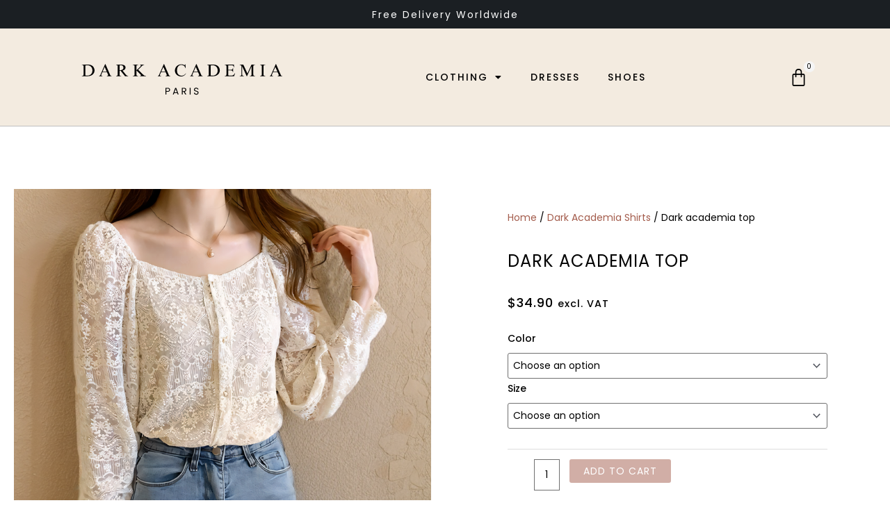

--- FILE ---
content_type: text/css; charset=utf-8
request_url: https://dark-academia-clothing.us/wp-content/uploads/elementor/css/post-31.css?ver=1728284128
body_size: 1760
content:
.elementor-31 .elementor-element.elementor-element-caaa0ee:not(.elementor-motion-effects-element-type-background), .elementor-31 .elementor-element.elementor-element-caaa0ee > .elementor-motion-effects-container > .elementor-motion-effects-layer{background-color:#1B1F23;}.elementor-31 .elementor-element.elementor-element-caaa0ee{transition:background 0.3s, border 0.3s, border-radius 0.3s, box-shadow 0.3s;margin-top:0px;margin-bottom:0px;padding:4px 0px 3px 0px;}.elementor-31 .elementor-element.elementor-element-caaa0ee > .elementor-background-overlay{transition:background 0.3s, border-radius 0.3s, opacity 0.3s;}.elementor-31 .elementor-element.elementor-element-9573f88{text-align:center;}.elementor-31 .elementor-element.elementor-element-9573f88 .elementor-heading-title{color:#FFFFFF;font-family:"Poppins", Sans-serif;font-size:14px;font-weight:400;letter-spacing:2px;}.elementor-31 .elementor-element.elementor-element-18c0c78 > .elementor-container{max-width:1600px;}.elementor-31 .elementor-element.elementor-element-18c0c78:not(.elementor-motion-effects-element-type-background), .elementor-31 .elementor-element.elementor-element-18c0c78 > .elementor-motion-effects-container > .elementor-motion-effects-layer{background-color:#F3EBE0;}.elementor-31 .elementor-element.elementor-element-18c0c78 > .elementor-background-overlay{opacity:0.5;transition:background 0.3s, border-radius 0.3s, opacity 0.3s;}.elementor-31 .elementor-element.elementor-element-18c0c78{border-style:solid;border-width:0px 0px 1px 0px;border-color:#BFBFBF;transition:background 0.3s, border 0.3s, border-radius 0.3s, box-shadow 0.3s;margin-top:0px;margin-bottom:0px;padding:10px 0px 10px 0px;}.elementor-bc-flex-widget .elementor-31 .elementor-element.elementor-element-d65dded.elementor-column .elementor-widget-wrap{align-items:center;}.elementor-31 .elementor-element.elementor-element-d65dded.elementor-column.elementor-element[data-element_type="column"] > .elementor-widget-wrap.elementor-element-populated{align-content:center;align-items:center;}.elementor-31 .elementor-element.elementor-element-d65dded.elementor-column > .elementor-widget-wrap{justify-content:space-around;}.elementor-31 .elementor-element.elementor-element-304c48a{text-align:left;width:auto;max-width:auto;align-self:center;}.elementor-31 .elementor-element.elementor-element-304c48a img{width:100%;}.elementor-31 .elementor-element.elementor-element-304c48a > .elementor-widget-container{margin:0px 0px 0px 0px;}.elementor-31 .elementor-element.elementor-element-abca60d .elementor-menu-toggle{margin:0 auto;}.elementor-31 .elementor-element.elementor-element-abca60d .elementor-nav-menu .elementor-item{font-family:"Poppins", Sans-serif;font-size:14px;font-weight:500;text-transform:uppercase;letter-spacing:2px;}.elementor-31 .elementor-element.elementor-element-abca60d .elementor-nav-menu--main .elementor-item{color:#000000;fill:#000000;padding-top:0px;padding-bottom:0px;}.elementor-31 .elementor-element.elementor-element-abca60d .elementor-nav-menu--main:not(.e--pointer-framed) .elementor-item:before,
					.elementor-31 .elementor-element.elementor-element-abca60d .elementor-nav-menu--main:not(.e--pointer-framed) .elementor-item:after{background-color:#000000;}.elementor-31 .elementor-element.elementor-element-abca60d .e--pointer-framed .elementor-item:before,
					.elementor-31 .elementor-element.elementor-element-abca60d .e--pointer-framed .elementor-item:after{border-color:#000000;}.elementor-31 .elementor-element.elementor-element-abca60d .elementor-nav-menu--main:not(.e--pointer-framed) .elementor-item.elementor-item-active:before,
					.elementor-31 .elementor-element.elementor-element-abca60d .elementor-nav-menu--main:not(.e--pointer-framed) .elementor-item.elementor-item-active:after{background-color:#000000;}.elementor-31 .elementor-element.elementor-element-abca60d .e--pointer-framed .elementor-item.elementor-item-active:before,
					.elementor-31 .elementor-element.elementor-element-abca60d .e--pointer-framed .elementor-item.elementor-item-active:after{border-color:#000000;}.elementor-31 .elementor-element.elementor-element-abca60d .e--pointer-framed .elementor-item:before{border-width:0px;}.elementor-31 .elementor-element.elementor-element-abca60d .e--pointer-framed.e--animation-draw .elementor-item:before{border-width:0 0 0px 0px;}.elementor-31 .elementor-element.elementor-element-abca60d .e--pointer-framed.e--animation-draw .elementor-item:after{border-width:0px 0px 0 0;}.elementor-31 .elementor-element.elementor-element-abca60d .e--pointer-framed.e--animation-corners .elementor-item:before{border-width:0px 0 0 0px;}.elementor-31 .elementor-element.elementor-element-abca60d .e--pointer-framed.e--animation-corners .elementor-item:after{border-width:0 0px 0px 0;}.elementor-31 .elementor-element.elementor-element-abca60d .e--pointer-underline .elementor-item:after,
					 .elementor-31 .elementor-element.elementor-element-abca60d .e--pointer-overline .elementor-item:before,
					 .elementor-31 .elementor-element.elementor-element-abca60d .e--pointer-double-line .elementor-item:before,
					 .elementor-31 .elementor-element.elementor-element-abca60d .e--pointer-double-line .elementor-item:after{height:0px;}.elementor-31 .elementor-element.elementor-element-abca60d .elementor-nav-menu--dropdown a, .elementor-31 .elementor-element.elementor-element-abca60d .elementor-menu-toggle{color:#000000;}.elementor-31 .elementor-element.elementor-element-abca60d .elementor-nav-menu--dropdown{background-color:#F3EBE0;border-style:solid;border-width:1px 1px 1px 1px;}.elementor-31 .elementor-element.elementor-element-abca60d .elementor-nav-menu--dropdown a:hover,
					.elementor-31 .elementor-element.elementor-element-abca60d .elementor-nav-menu--dropdown a.elementor-item-active,
					.elementor-31 .elementor-element.elementor-element-abca60d .elementor-nav-menu--dropdown a.highlighted,
					.elementor-31 .elementor-element.elementor-element-abca60d .elementor-menu-toggle:hover{color:#FFFFFF;}.elementor-31 .elementor-element.elementor-element-abca60d .elementor-nav-menu--dropdown a:hover,
					.elementor-31 .elementor-element.elementor-element-abca60d .elementor-nav-menu--dropdown a.elementor-item-active,
					.elementor-31 .elementor-element.elementor-element-abca60d .elementor-nav-menu--dropdown a.highlighted{background-color:#1B1F23;}.elementor-31 .elementor-element.elementor-element-abca60d .elementor-nav-menu--dropdown .elementor-item, .elementor-31 .elementor-element.elementor-element-abca60d .elementor-nav-menu--dropdown  .elementor-sub-item{font-family:"Poppins", Sans-serif;font-size:14px;font-weight:400;text-transform:uppercase;letter-spacing:1px;}.elementor-31 .elementor-element.elementor-element-abca60d .elementor-nav-menu--dropdown a{padding-left:15px;padding-right:15px;padding-top:15px;padding-bottom:15px;}.elementor-31 .elementor-element.elementor-element-abca60d .elementor-nav-menu--dropdown li:not(:last-child){border-style:none;border-bottom-width:0px;}.elementor-31 .elementor-element.elementor-element-abca60d > .elementor-widget-container{margin:0px 0px 0px 0px;}.elementor-31 .elementor-element.elementor-element-abca60d{width:auto;max-width:auto;}.elementor-31 .elementor-element.elementor-element-abca60d.elementor-element{--align-self:center;}.elementor-31 .elementor-element.elementor-element-2659383{--main-alignment:right;--divider-style:solid;--subtotal-divider-style:solid;--elementor-remove-from-cart-button:none;--remove-from-cart-button:block;--toggle-button-icon-color:#000000;--toggle-button-background-color:#F3EBE0;--toggle-button-border-color:#F3EBE0;--toggle-button-icon-hover-color:#000000;--toggle-button-hover-background-color:#F3EBE0;--toggle-button-hover-border-color:#F3EBE0;--toggle-icon-size:27px;--items-indicator-text-color:#000000;--items-indicator-background-color:var( --e-global-color-astglobalcolor4 );--cart-background-color:#F3EBE0;--cart-border-style:none;--remove-item-button-color:#717171;--menu-cart-subtotal-color:#000000;--product-price-color:#000000;--divider-color:#848484;--subtotal-divider-color:#848484;--cart-footer-layout:1fr 1fr;--products-max-height-sidecart:calc(100vh - 240px);--products-max-height-minicart:calc(100vh - 385px);--view-cart-button-background-color:#A45D4D;--view-cart-button-hover-background-color:#A57064;--checkout-button-background-color:#A45D4D;--checkout-button-hover-background-color:#A57064;width:auto;max-width:auto;}body:not(.rtl) .elementor-31 .elementor-element.elementor-element-2659383 .elementor-menu-cart__toggle .elementor-button-icon .elementor-button-icon-qty[data-counter]{right:-10px;top:-10px;}body.rtl .elementor-31 .elementor-element.elementor-element-2659383 .elementor-menu-cart__toggle .elementor-button-icon .elementor-button-icon-qty[data-counter]{right:10px;top:-10px;left:auto;}.elementor-31 .elementor-element.elementor-element-2659383 .elementor-menu-cart__subtotal{font-family:"Poppins", Sans-serif;font-size:16px;}.elementor-31 .elementor-element.elementor-element-2659383 .widget_shopping_cart_content{--subtotal-divider-left-width:0;--subtotal-divider-right-width:0;}.elementor-31 .elementor-element.elementor-element-2659383 .elementor-menu-cart__product-name a{font-family:"Poppins", Sans-serif;font-size:14px;color:#000000;}.elementor-31 .elementor-element.elementor-element-2659383 .elementor-menu-cart__product-price{font-size:15px;}.elementor-31 .elementor-element.elementor-element-2659383 > .elementor-widget-container{margin:0px 0px 0px 0px;}.elementor-31 .elementor-element.elementor-element-2659383.elementor-element{--flex-grow:0;--flex-shrink:0;}@media(max-width:1024px){.elementor-31 .elementor-element.elementor-element-abca60d > .elementor-widget-container{padding:10px 10px 10px 10px;}.elementor-31 .elementor-element.elementor-element-2659383 > .elementor-widget-container{margin:0px 0px 0px 0px;}}@media(max-width:767px){.elementor-31 .elementor-element.elementor-element-9573f88 .elementor-heading-title{font-size:13px;}.elementor-31 .elementor-element.elementor-element-304c48a{text-align:center;}.elementor-31 .elementor-element.elementor-element-304c48a img{width:100%;}.elementor-31 .elementor-element.elementor-element-304c48a > .elementor-widget-container{margin:0px 0px 0px 0px;padding:0px 0px 0px 0px;}.elementor-31 .elementor-element.elementor-element-304c48a.elementor-element{--align-self:stretch;}.elementor-31 .elementor-element.elementor-element-abca60d .elementor-nav-menu .elementor-item{font-size:12px;}.elementor-31 .elementor-element.elementor-element-abca60d .elementor-nav-menu--dropdown .elementor-item, .elementor-31 .elementor-element.elementor-element-abca60d .elementor-nav-menu--dropdown  .elementor-sub-item{font-size:12px;}.elementor-31 .elementor-element.elementor-element-abca60d > .elementor-widget-container{padding:10px 10px 10px 10px;}.elementor-31 .elementor-element.elementor-element-abca60d{width:auto;max-width:auto;}.elementor-31 .elementor-element.elementor-element-abca60d.elementor-element{--align-self:stretch;}.elementor-31 .elementor-element.elementor-element-2659383{--main-alignment:center;--toggle-icon-size:25px;width:auto;max-width:auto;}body:not(.rtl) .elementor-31 .elementor-element.elementor-element-2659383 .elementor-menu-cart__toggle .elementor-button-icon .elementor-button-icon-qty[data-counter]{right:-10px;top:-10px;}body.rtl .elementor-31 .elementor-element.elementor-element-2659383 .elementor-menu-cart__toggle .elementor-button-icon .elementor-button-icon-qty[data-counter]{right:10px;top:-10px;left:auto;}.elementor-31 .elementor-element.elementor-element-2659383 > .elementor-widget-container{margin:0px 0px 0px 0px;}.elementor-31 .elementor-element.elementor-element-2659383.elementor-element{--align-self:center;--flex-grow:0;--flex-shrink:0;}}/* Start Custom Fonts CSS */@font-face {
	font-family: 'Poppins';
	font-style: normal;
	font-weight: normal;
	font-display: swap;
	src: url('https://dark-academia-clothing.us/common/fonts/poppins-v19-latin/poppins-v19-latin-regular.eot');
	src: url('https://dark-academia-clothing.us/common/fonts/poppins-v19-latin/poppins-v19-latin-regular.eot?#iefix') format('embedded-opentype'),
		url('https://dark-academia-clothing.us/common/fonts/poppins-v19-latin/poppins-v19-latin-regular.woff2') format('woff2'),
		url('https://dark-academia-clothing.us/common/fonts/poppins-v19-latin/poppins-v19-latin-regular.woff') format('woff'),
		url('https://dark-academia-clothing.us/common/fonts/poppins-v19-latin/poppins-v19-latin-regular.ttf') format('truetype'),
		url('https://dark-academia-clothing.us/common/fonts/poppins-v19-latin/poppins-v19-latin-regular.svg#Poppins') format('svg');
}
@font-face {
	font-family: 'Poppins';
	font-style: normal;
	font-weight: 500;
	font-display: swap;
	src: url('https://dark-academia-clothing.us/common/fonts/poppins-v19-latin/poppins-v19-latin-500.eot');
	src: url('https://dark-academia-clothing.us/common/fonts/poppins-v19-latin/poppins-v19-latin-500.eot?#iefix') format('embedded-opentype'),
		url('https://dark-academia-clothing.us/common/fonts/poppins-v19-latin/poppins-v19-latin-500.woff2') format('woff2'),
		url('https://dark-academia-clothing.us/common/fonts/poppins-v19-latin/poppins-v19-latin-500.woff') format('woff'),
		url('https://dark-academia-clothing.us/common/fonts/poppins-v19-latin/poppins-v19-latin-500.ttf') format('truetype'),
		url('https://dark-academia-clothing.us/common/fonts/poppins-v19-latin/poppins-v19-latin-500.svg#Poppins') format('svg');
}
/* End Custom Fonts CSS */

--- FILE ---
content_type: text/css; charset=utf-8
request_url: https://dark-academia-clothing.us/wp-content/uploads/elementor/css/post-108.css?ver=1728284128
body_size: 1154
content:
.elementor-108 .elementor-element.elementor-element-27ac94bf > .elementor-container{max-width:1400px;}.elementor-108 .elementor-element.elementor-element-27ac94bf:not(.elementor-motion-effects-element-type-background), .elementor-108 .elementor-element.elementor-element-27ac94bf > .elementor-motion-effects-container > .elementor-motion-effects-layer{background-color:#1B1F23;}.elementor-108 .elementor-element.elementor-element-27ac94bf{transition:background 0.3s, border 0.3s, border-radius 0.3s, box-shadow 0.3s;padding:50px 0px 0px 0px;}.elementor-108 .elementor-element.elementor-element-27ac94bf > .elementor-background-overlay{transition:background 0.3s, border-radius 0.3s, opacity 0.3s;}.elementor-108 .elementor-element.elementor-element-d1ea257 > .elementor-container{max-width:1600px;}.elementor-108 .elementor-element.elementor-element-7378450e .elementor-heading-title{color:#ffffff;font-size:16px;font-weight:400;text-transform:uppercase;letter-spacing:1px;}.elementor-108 .elementor-element.elementor-element-45df70c7 .elementor-icon-list-items:not(.elementor-inline-items) .elementor-icon-list-item:not(:last-child){padding-bottom:calc(5px/2);}.elementor-108 .elementor-element.elementor-element-45df70c7 .elementor-icon-list-items:not(.elementor-inline-items) .elementor-icon-list-item:not(:first-child){margin-top:calc(5px/2);}.elementor-108 .elementor-element.elementor-element-45df70c7 .elementor-icon-list-items.elementor-inline-items .elementor-icon-list-item{margin-right:calc(5px/2);margin-left:calc(5px/2);}.elementor-108 .elementor-element.elementor-element-45df70c7 .elementor-icon-list-items.elementor-inline-items{margin-right:calc(-5px/2);margin-left:calc(-5px/2);}body.rtl .elementor-108 .elementor-element.elementor-element-45df70c7 .elementor-icon-list-items.elementor-inline-items .elementor-icon-list-item:after{left:calc(-5px/2);}body:not(.rtl) .elementor-108 .elementor-element.elementor-element-45df70c7 .elementor-icon-list-items.elementor-inline-items .elementor-icon-list-item:after{right:calc(-5px/2);}.elementor-108 .elementor-element.elementor-element-45df70c7 .elementor-icon-list-icon i{transition:color 0.3s;}.elementor-108 .elementor-element.elementor-element-45df70c7 .elementor-icon-list-icon svg{transition:fill 0.3s;}.elementor-108 .elementor-element.elementor-element-45df70c7{--e-icon-list-icon-size:0px;--icon-vertical-offset:0px;}.elementor-108 .elementor-element.elementor-element-45df70c7 .elementor-icon-list-icon{padding-right:0px;}.elementor-108 .elementor-element.elementor-element-45df70c7 .elementor-icon-list-item > .elementor-icon-list-text, .elementor-108 .elementor-element.elementor-element-45df70c7 .elementor-icon-list-item > a{font-family:"Poppins", Sans-serif;font-size:14px;font-weight:400;letter-spacing:0px;}.elementor-108 .elementor-element.elementor-element-45df70c7 .elementor-icon-list-text{color:#FFFFFF;transition:color 0.3s;}.elementor-108 .elementor-element.elementor-element-3365942 .elementor-heading-title{color:#ffffff;font-size:16px;font-weight:400;text-transform:uppercase;letter-spacing:1px;}.elementor-108 .elementor-element.elementor-element-7fa1d48{text-align:left;color:#FFFFFF;font-size:14px;}.elementor-108 .elementor-element.elementor-element-2f5a7be > .elementor-container > .elementor-column > .elementor-widget-wrap{align-content:center;align-items:center;}.elementor-108 .elementor-element.elementor-element-2f5a7be{border-style:solid;border-width:1px 0px 0px 0px;border-color:rgba(255,255,255,0.25);transition:background 0.3s, border 0.3s, border-radius 0.3s, box-shadow 0.3s;margin-top:0px;margin-bottom:0px;padding:10px 0px 10px 0px;}.elementor-108 .elementor-element.elementor-element-2f5a7be > .elementor-background-overlay{transition:background 0.3s, border-radius 0.3s, opacity 0.3s;}.elementor-108 .elementor-element.elementor-element-76da9339{text-align:right;}.elementor-108 .elementor-element.elementor-element-76da9339 .elementor-heading-title{color:#FFFFFF;font-family:"Poppins", Sans-serif;font-size:13px;font-weight:400;}@media(max-width:1024px){.elementor-108 .elementor-element.elementor-element-27ac94bf{padding:30px 10px 30px 10px;}.elementor-108 .elementor-element.elementor-element-45df70c7 .elementor-icon-list-item > .elementor-icon-list-text, .elementor-108 .elementor-element.elementor-element-45df70c7 .elementor-icon-list-item > a{font-size:13px;}.elementor-108 .elementor-element.elementor-element-76da9339 .elementor-heading-title{font-size:14px;}}@media(max-width:767px){.elementor-108 .elementor-element.elementor-element-27ac94bf{padding:20px 20px 20px 20px;}.elementor-108 .elementor-element.elementor-element-16889e35 > .elementor-element-populated{padding:0px 0px 0px 0px;}.elementor-108 .elementor-element.elementor-element-7378450e{text-align:center;}.elementor-108 .elementor-element.elementor-element-7378450e .elementor-heading-title{font-size:15px;}.elementor-108 .elementor-element.elementor-element-7378450e > .elementor-widget-container{margin:10px 0px 0px 0px;}.elementor-108 .elementor-element.elementor-element-45df70c7 .elementor-icon-list-item > .elementor-icon-list-text, .elementor-108 .elementor-element.elementor-element-45df70c7 .elementor-icon-list-item > a{font-size:14px;}.elementor-108 .elementor-element.elementor-element-45df70c7 > .elementor-widget-container{margin:0px 0px 20px 0px;}.elementor-108 .elementor-element.elementor-element-24493ded > .elementor-element-populated{margin:0px 0px 0px 0px;--e-column-margin-right:0px;--e-column-margin-left:0px;}.elementor-108 .elementor-element.elementor-element-3365942{text-align:center;}.elementor-108 .elementor-element.elementor-element-3365942 .elementor-heading-title{font-size:15px;}.elementor-108 .elementor-element.elementor-element-3365942 > .elementor-widget-container{margin:1px 0px 0px 0px;}.elementor-108 .elementor-element.elementor-element-7fa1d48{text-align:center;}.elementor-108 .elementor-element.elementor-element-2f5a7be{margin-top:0px;margin-bottom:0px;}.elementor-108 .elementor-element.elementor-element-76da9339{text-align:center;}.elementor-108 .elementor-element.elementor-element-76da9339 .elementor-heading-title{line-height:18px;}}@media(min-width:768px){.elementor-108 .elementor-element.elementor-element-31045760{width:70.435%;}.elementor-108 .elementor-element.elementor-element-24493ded{width:29.53%;}}@media(max-width:1024px) and (min-width:768px){.elementor-108 .elementor-element.elementor-element-6fc765f5{width:30%;}.elementor-108 .elementor-element.elementor-element-1ca32bd8{width:70%;}}/* Start Custom Fonts CSS */@font-face {
	font-family: 'Poppins';
	font-style: normal;
	font-weight: normal;
	font-display: swap;
	src: url('https://dark-academia-clothing.us/common/fonts/poppins-v19-latin/poppins-v19-latin-regular.eot');
	src: url('https://dark-academia-clothing.us/common/fonts/poppins-v19-latin/poppins-v19-latin-regular.eot?#iefix') format('embedded-opentype'),
		url('https://dark-academia-clothing.us/common/fonts/poppins-v19-latin/poppins-v19-latin-regular.woff2') format('woff2'),
		url('https://dark-academia-clothing.us/common/fonts/poppins-v19-latin/poppins-v19-latin-regular.woff') format('woff'),
		url('https://dark-academia-clothing.us/common/fonts/poppins-v19-latin/poppins-v19-latin-regular.ttf') format('truetype'),
		url('https://dark-academia-clothing.us/common/fonts/poppins-v19-latin/poppins-v19-latin-regular.svg#Poppins') format('svg');
}
@font-face {
	font-family: 'Poppins';
	font-style: normal;
	font-weight: 500;
	font-display: swap;
	src: url('https://dark-academia-clothing.us/common/fonts/poppins-v19-latin/poppins-v19-latin-500.eot');
	src: url('https://dark-academia-clothing.us/common/fonts/poppins-v19-latin/poppins-v19-latin-500.eot?#iefix') format('embedded-opentype'),
		url('https://dark-academia-clothing.us/common/fonts/poppins-v19-latin/poppins-v19-latin-500.woff2') format('woff2'),
		url('https://dark-academia-clothing.us/common/fonts/poppins-v19-latin/poppins-v19-latin-500.woff') format('woff'),
		url('https://dark-academia-clothing.us/common/fonts/poppins-v19-latin/poppins-v19-latin-500.ttf') format('truetype'),
		url('https://dark-academia-clothing.us/common/fonts/poppins-v19-latin/poppins-v19-latin-500.svg#Poppins') format('svg');
}
/* End Custom Fonts CSS */

--- FILE ---
content_type: text/css; charset=utf-8
request_url: https://dark-academia-clothing.us/wp-content/uploads/elementor/css/post-2572.css?ver=1728284129
body_size: 1295
content:
.elementor-2572 .elementor-element.elementor-element-5d4074c > .elementor-container{max-width:1500px;}.elementor-2572 .elementor-element.elementor-element-5d4074c:not(.elementor-motion-effects-element-type-background), .elementor-2572 .elementor-element.elementor-element-5d4074c > .elementor-motion-effects-container > .elementor-motion-effects-layer{background-color:#FFFFFF;}.elementor-2572 .elementor-element.elementor-element-5d4074c{transition:background 0.3s, border 0.3s, border-radius 0.3s, box-shadow 0.3s;margin-top:0px;margin-bottom:0px;padding:80px 0px 80px 0px;}.elementor-2572 .elementor-element.elementor-element-5d4074c > .elementor-background-overlay{transition:background 0.3s, border-radius 0.3s, opacity 0.3s;}.elementor-2572 .elementor-element.elementor-element-8a89366 > .elementor-widget-container{margin:0px 10px 0px 10px;}.elementor-2572 .elementor-element.elementor-element-9189991 > .elementor-element-populated{margin:0px 80px 0px 80px;--e-column-margin-right:80px;--e-column-margin-left:80px;}.elementor-2572 .elementor-element.elementor-element-cd66d73 .woocommerce-breadcrumb{color:#000000;font-family:"Poppins", Sans-serif;font-size:14px;}.elementor-2572 .elementor-element.elementor-element-cd66d73 .woocommerce-breadcrumb > a{color:#A45D4D;}.elementor-2572 .elementor-element.elementor-element-cd66d73 > .elementor-widget-container{margin:30px 0px 0px 0px;}.elementor-2572 .elementor-element.elementor-element-ba97954 .elementor-heading-title{color:#000000;font-family:"Poppins", Sans-serif;font-size:24px;font-weight:400;text-transform:uppercase;letter-spacing:1px;}.woocommerce .elementor-2572 .elementor-element.elementor-element-c2b7cc2 .price{color:#000000;font-family:"Poppins", Sans-serif;font-size:18px;font-weight:500;letter-spacing:1px;}.woocommerce .elementor-2572 .elementor-element.elementor-element-c2b7cc2 .price ins{color:#000000;font-family:"Poppins", Sans-serif;font-size:18px;}.elementor-2572 .elementor-element.elementor-element-40e8963 .cart button, .elementor-2572 .elementor-element.elementor-element-40e8963 .cart .button{font-family:"Poppins", Sans-serif;font-weight:400;text-transform:uppercase;letter-spacing:1px;border-style:solid;padding:0px 0px 0px 0px;background-color:#A45D4D;border-color:#A45D4D;transition:all 0.2s;}.elementor-2572 .elementor-element.elementor-element-40e8963 .cart button:hover, .elementor-2572 .elementor-element.elementor-element-40e8963 .cart .button:hover{background-color:#B06F60;border-color:#B06F60;}.elementor-2572 .elementor-element.elementor-element-40e8963 .quantity .qty{font-family:"Poppins", Sans-serif;padding:10px 0px 10px 0px;color:#000000;background-color:#FFFFFF;border-color:#707070;transition:all 0.2s;}.woocommerce .elementor-2572 .elementor-element.elementor-element-40e8963 form.cart table.variations label{color:#000000;font-family:"Poppins", Sans-serif;font-weight:500;}.woocommerce .elementor-2572 .elementor-element.elementor-element-40e8963 form.cart table.variations td.value select{color:#000000;}.woocommerce .elementor-2572 .elementor-element.elementor-element-40e8963 form.cart table.variations td.value select, .woocommerce .elementor-2572 .elementor-element.elementor-element-40e8963 form.cart table.variations td.value:before{background-color:#FFFFFF;border:1px solid #707070;}.elementor-2572 .elementor-element.elementor-element-40e8963 > .elementor-widget-container{margin:0px 0px 10px 0px;}.elementor-2572 .elementor-element.elementor-element-493bacd .elementor-icon-list-icon i{transition:color 0.3s;}.elementor-2572 .elementor-element.elementor-element-493bacd .elementor-icon-list-icon svg{transition:fill 0.3s;}.elementor-2572 .elementor-element.elementor-element-493bacd{--e-icon-list-icon-size:14px;--icon-vertical-offset:0px;}.elementor-2572 .elementor-element.elementor-element-493bacd .elementor-icon-list-item > .elementor-icon-list-text, .elementor-2572 .elementor-element.elementor-element-493bacd .elementor-icon-list-item > a{font-family:"Poppins", Sans-serif;font-size:15px;font-weight:500;}.elementor-2572 .elementor-element.elementor-element-493bacd .elementor-icon-list-text{transition:color 0.3s;}.elementor-2572 .elementor-element.elementor-element-e93a0ac{color:#000000;font-family:"Poppins", Sans-serif;font-size:16px;letter-spacing:0px;}.elementor-2572 .elementor-element.elementor-element-e93a0ac > .elementor-widget-container{margin:30px 0px 0px 0px;}.elementor-2572 .elementor-element.elementor-element-76fc705 > .elementor-container{max-width:1500px;}.elementor-2572 .elementor-element.elementor-element-76fc705:not(.elementor-motion-effects-element-type-background), .elementor-2572 .elementor-element.elementor-element-76fc705 > .elementor-motion-effects-container > .elementor-motion-effects-layer{background-color:#F3EBE0;}.elementor-2572 .elementor-element.elementor-element-76fc705{transition:background 0.3s, border 0.3s, border-radius 0.3s, box-shadow 0.3s;margin-top:0px;margin-bottom:0px;padding:48px 0px 0px 0px;}.elementor-2572 .elementor-element.elementor-element-76fc705 > .elementor-background-overlay{transition:background 0.3s, border-radius 0.3s, opacity 0.3s;}.elementor-2572 .elementor-element.elementor-element-bda43ae{text-align:center;}.elementor-2572 .elementor-element.elementor-element-bda43ae .elementor-heading-title{color:#000000;font-family:"Poppins", Sans-serif;font-size:26px;font-weight:700;text-transform:uppercase;}.elementor-2572 .elementor-element.elementor-element-bda43ae > .elementor-widget-container{margin:25px 25px 25px 25px;}.elementor-2572 .elementor-element.elementor-element-55bde2a.elementor-wc-products  ul.products{grid-column-gap:20px;grid-row-gap:40px;}.elementor-2572 .elementor-element.elementor-element-55bde2a.elementor-wc-products ul.products li.product{text-align:center;}.elementor-2572 .elementor-element.elementor-element-55bde2a.elementor-wc-products ul.products li.product .woocommerce-loop-product__title{color:#000000;}.elementor-2572 .elementor-element.elementor-element-55bde2a.elementor-wc-products ul.products li.product .woocommerce-loop-category__title{color:#000000;}.elementor-2572 .elementor-element.elementor-element-55bde2a.elementor-wc-products ul.products li.product .woocommerce-loop-product__title, .elementor-2572 .elementor-element.elementor-element-55bde2a.elementor-wc-products ul.products li.product .woocommerce-loop-category__title{font-family:"Poppins", Sans-serif;font-size:15px;letter-spacing:0px;}.elementor-2572 .elementor-element.elementor-element-55bde2a.elementor-wc-products ul.products li.product .price{color:#000000;font-family:"Poppins", Sans-serif;font-size:14px;font-weight:500;}.elementor-2572 .elementor-element.elementor-element-55bde2a.elementor-wc-products ul.products li.product .price ins{color:#000000;}.elementor-2572 .elementor-element.elementor-element-55bde2a.elementor-wc-products ul.products li.product .price ins .amount{color:#000000;}.elementor-2572 .elementor-element.elementor-element-920522b:not(.elementor-motion-effects-element-type-background), .elementor-2572 .elementor-element.elementor-element-920522b > .elementor-motion-effects-container > .elementor-motion-effects-layer{background-color:#FFFFFF;}.elementor-2572 .elementor-element.elementor-element-920522b{transition:background 0.3s, border 0.3s, border-radius 0.3s, box-shadow 0.3s;padding:48px 0px 48px 0px;}.elementor-2572 .elementor-element.elementor-element-920522b > .elementor-background-overlay{transition:background 0.3s, border-radius 0.3s, opacity 0.3s;}.elementor-2572 .elementor-element.elementor-element-57a11bd.elementor-column > .elementor-widget-wrap{justify-content:center;}.elementor-2572 .elementor-element.elementor-element-f1d9d5e.elementor-wc-products  ul.products{grid-column-gap:20px;grid-row-gap:40px;}.elementor-2572 .elementor-element.elementor-element-f1d9d5e.elementor-wc-products .products > h2{font-size:26px;font-weight:700;text-transform:uppercase;text-align:center;}.elementor-2572 .elementor-element.elementor-element-f1d9d5e.elementor-wc-products ul.products li.product{padding:0px 0px 0px 0px;}.elementor-2572 .elementor-element.elementor-element-f1d9d5e.elementor-wc-products ul.products li.product span.onsale{display:block;}.elementor-2572 .elementor-element.elementor-element-f1d9d5e{width:var( --container-widget-width, 50% );max-width:50%;--container-widget-width:50%;--container-widget-flex-grow:0;}@media(min-width:768px){.elementor-2572 .elementor-element.elementor-element-57a11bd{width:100%;}}@media(max-width:1024px){.elementor-2572 .elementor-element.elementor-element-5d4074c{margin-top:-40px;margin-bottom:0px;padding:0px 0px 0px 0px;}.elementor-2572 .elementor-element.elementor-element-9189991 > .elementor-element-populated{margin:0px 10px 0px 10px;--e-column-margin-right:10px;--e-column-margin-left:10px;}.elementor-2572 .elementor-element.elementor-element-ba97954 .elementor-heading-title{font-size:18px;}.woocommerce .elementor-2572 .elementor-element.elementor-element-c2b7cc2 .price{font-size:16px;}.elementor-2572 .elementor-element.elementor-element-40e8963 .cart button, .elementor-2572 .elementor-element.elementor-element-40e8963 .cart .button{border-width:5px 72px 5px 72px;}.elementor-2572 .elementor-element.elementor-element-e93a0ac{font-size:15px;}.elementor-2572 .elementor-element.elementor-element-bda43ae .elementor-heading-title{font-size:22px;}.elementor-2572 .elementor-element.elementor-element-55bde2a.elementor-wc-products  ul.products{grid-column-gap:20px;grid-row-gap:40px;}.elementor-2572 .elementor-element.elementor-element-f1d9d5e.elementor-wc-products  ul.products{grid-column-gap:20px;grid-row-gap:40px;}}@media(max-width:767px){.elementor-2572 .elementor-element.elementor-element-5d4074c{margin-top:-40px;margin-bottom:0px;padding:0px 0px 0px 0px;}.elementor-2572 .elementor-element.elementor-element-9189991 > .elementor-element-populated{margin:0px 10px 0px 10px;--e-column-margin-right:10px;--e-column-margin-left:10px;}.elementor-2572 .elementor-element.elementor-element-cd66d73 .woocommerce-breadcrumb{font-size:13px;}.elementor-2572 .elementor-element.elementor-element-cd66d73 > .elementor-widget-container{margin:10px 0px 0px 0px;}.elementor-2572 .elementor-element.elementor-element-ba97954 .elementor-heading-title{font-size:20px;}.woocommerce .elementor-2572 .elementor-element.elementor-element-c2b7cc2 .price{font-size:16px;}.elementor-2572 .elementor-element.elementor-element-40e8963 .cart button, .elementor-2572 .elementor-element.elementor-element-40e8963 .cart .button{border-width:0px 0px 0px 0px;}.elementor-2572 .elementor-element.elementor-element-493bacd .elementor-icon-list-item > .elementor-icon-list-text, .elementor-2572 .elementor-element.elementor-element-493bacd .elementor-icon-list-item > a{font-size:13px;}.elementor-2572 .elementor-element.elementor-element-e93a0ac{font-size:13px;}.elementor-2572 .elementor-element.elementor-element-e93a0ac > .elementor-widget-container{margin:40px 0px 20px 0px;}.elementor-2572 .elementor-element.elementor-element-bda43ae .elementor-heading-title{font-size:20px;}.elementor-2572 .elementor-element.elementor-element-55bde2a.elementor-wc-products  ul.products{grid-column-gap:20px;grid-row-gap:40px;}.elementor-2572 .elementor-element.elementor-element-55bde2a.elementor-wc-products ul.products li.product .woocommerce-loop-product__title, .elementor-2572 .elementor-element.elementor-element-55bde2a.elementor-wc-products ul.products li.product .woocommerce-loop-category__title{font-size:13px;}.elementor-2572 .elementor-element.elementor-element-55bde2a.elementor-wc-products ul.products li.product .price{font-size:13px;}.elementor-2572 .elementor-element.elementor-element-f1d9d5e.elementor-wc-products  ul.products{grid-column-gap:20px;grid-row-gap:40px;}}

--- FILE ---
content_type: text/css; charset=utf-8
request_url: https://dark-academia-clothing.us/wp-content/cache/wpfc-minified/qi1wxyn8/4lbmz.css
body_size: 42
content:
.woocommerce div.product div.images .woocommerce-product-gallery__trigger {
z-index: 1 !important;
}   img {
image-rendering: -webkit-optimize-contrast;
will-change: transform;
}

--- FILE ---
content_type: text/css; charset=utf-8
request_url: https://dark-academia-clothing.us/wp-content/cache/wpfc-minified/1bwn8s13/4lbmz.css
body_size: 138
content:
@font-face{font-family:"Font Awesome 5 Free";font-style:normal;font-weight:900;font-display:block;src:url(//dark-academia-clothing.us/wp-content/plugins/elementor/assets/lib/font-awesome/webfonts/fa-solid-900.eot);src:url(//dark-academia-clothing.us/wp-content/plugins/elementor/assets/lib/font-awesome/webfonts/fa-solid-900.eot?#iefix) format("embedded-opentype"),url(//dark-academia-clothing.us/wp-content/plugins/elementor/assets/lib/font-awesome/webfonts/fa-solid-900.woff2) format("woff2"),url(//dark-academia-clothing.us/wp-content/plugins/elementor/assets/lib/font-awesome/webfonts/fa-solid-900.woff) format("woff"),url(//dark-academia-clothing.us/wp-content/plugins/elementor/assets/lib/font-awesome/webfonts/fa-solid-900.ttf) format("truetype"),url(//dark-academia-clothing.us/wp-content/plugins/elementor/assets/lib/font-awesome/webfonts/fa-solid-900.svg#fontawesome) format("svg")}.fa,.fas{font-family:"Font Awesome 5 Free";font-weight:900}

--- FILE ---
content_type: text/css; charset=utf-8
request_url: https://dark-academia-clothing.us/wp-content/cache/wpfc-minified/1r1kw7xc/4lbmz.css
body_size: 137
content:
@font-face{font-family:"Font Awesome 5 Free";font-style:normal;font-weight:400;font-display:block;src:url(//dark-academia-clothing.us/wp-content/plugins/elementor/assets/lib/font-awesome/webfonts/fa-regular-400.eot);src:url(//dark-academia-clothing.us/wp-content/plugins/elementor/assets/lib/font-awesome/webfonts/fa-regular-400.eot?#iefix) format("embedded-opentype"),url(//dark-academia-clothing.us/wp-content/plugins/elementor/assets/lib/font-awesome/webfonts/fa-regular-400.woff2) format("woff2"),url(//dark-academia-clothing.us/wp-content/plugins/elementor/assets/lib/font-awesome/webfonts/fa-regular-400.woff) format("woff"),url(//dark-academia-clothing.us/wp-content/plugins/elementor/assets/lib/font-awesome/webfonts/fa-regular-400.ttf) format("truetype"),url(//dark-academia-clothing.us/wp-content/plugins/elementor/assets/lib/font-awesome/webfonts/fa-regular-400.svg#fontawesome) format("svg")}.far{font-family:"Font Awesome 5 Free";font-weight:400}

--- FILE ---
content_type: image/svg+xml
request_url: https://dark-academia-clothing.us/wp-content/uploads/dark-academia.svg
body_size: 4029
content:
<svg xmlns="http://www.w3.org/2000/svg" xmlns:xlink="http://www.w3.org/1999/xlink" width="350" viewBox="0 0 262.5 74.999997" height="100" preserveAspectRatio="xMidYMid meet"><defs><g></g></defs><g fill="#000000" fill-opacity="1"><g transform="translate(22.46591, 36.511074)"><g><path d="M 14.265625 -6.28125 C 14.265625 -5.019531 13.9375 -3.914062 13.28125 -2.96875 C 12.632812 -2.019531 11.757812 -1.285156 10.65625 -0.765625 C 9.550781 -0.253906 8.34375 0 7.03125 0 L 0.578125 0 L 0.578125 -0.328125 C 1.234375 -0.335938 1.703125 -0.445312 1.984375 -0.65625 C 2.273438 -0.863281 2.421875 -1.257812 2.421875 -1.84375 L 2.421875 -10.734375 C 2.421875 -11.316406 2.269531 -11.707031 1.96875 -11.90625 C 1.664062 -12.101562 1.203125 -12.203125 0.578125 -12.203125 L 0.578125 -12.53125 L 7.578125 -12.53125 C 8.972656 -12.53125 10.175781 -12.234375 11.1875 -11.640625 C 12.207031 -11.046875 12.972656 -10.269531 13.484375 -9.3125 C 14.003906 -8.363281 14.265625 -7.351562 14.265625 -6.28125 Z M 4.390625 -11.53125 L 4.390625 -0.90625 C 5.003906 -0.726562 5.664062 -0.640625 6.375 -0.640625 C 7.488281 -0.640625 8.472656 -0.863281 9.328125 -1.3125 C 10.179688 -1.769531 10.835938 -2.421875 11.296875 -3.265625 C 11.753906 -4.109375 11.984375 -5.078125 11.984375 -6.171875 C 11.984375 -7.265625 11.753906 -8.238281 11.296875 -9.09375 C 10.835938 -9.957031 10.179688 -10.628906 9.328125 -11.109375 C 8.484375 -11.597656 7.515625 -11.84375 6.421875 -11.84375 C 5.691406 -11.84375 5.015625 -11.738281 4.390625 -11.53125 Z M 4.390625 -11.53125 "></path></g></g></g><g fill="#000000" fill-opacity="1"><g transform="translate(41.376981, 36.511074)"><g><path d="M 2.09375 -2.421875 L 6.765625 -13.078125 L 7.09375 -13.078125 L 12.03125 -1.734375 C 12.207031 -1.316406 12.378906 -1.007812 12.546875 -0.8125 C 12.710938 -0.613281 12.882812 -0.484375 13.0625 -0.421875 C 13.25 -0.359375 13.5 -0.328125 13.8125 -0.328125 L 13.8125 0 L 8.671875 0 L 8.671875 -0.328125 C 9.109375 -0.328125 9.4375 -0.40625 9.65625 -0.5625 C 9.875 -0.71875 9.984375 -0.929688 9.984375 -1.203125 C 9.984375 -1.429688 9.90625 -1.71875 9.75 -2.0625 L 8.796875 -4.21875 L 3.734375 -4.21875 L 2.703125 -1.828125 C 2.578125 -1.578125 2.515625 -1.359375 2.515625 -1.171875 C 2.515625 -0.609375 2.96875 -0.328125 3.875 -0.328125 L 3.875 0 L 0.25 0 L 0.25 -0.328125 C 0.5625 -0.367188 0.8125 -0.457031 1 -0.59375 C 1.1875 -0.726562 1.351562 -0.929688 1.5 -1.203125 C 1.65625 -1.472656 1.851562 -1.878906 2.09375 -2.421875 Z M 8.5 -4.90625 L 6.28125 -10 L 4.046875 -4.90625 Z M 8.5 -4.90625 "></path></g></g></g><g fill="#000000" fill-opacity="1"><g transform="translate(59.338892, 36.511074)"><g><path d="M 10.796875 -9.265625 C 10.796875 -8.503906 10.535156 -7.84375 10.015625 -7.28125 C 9.492188 -6.726562 8.695312 -6.320312 7.625 -6.0625 L 10.53125 -2.46875 C 10.882812 -2.03125 11.179688 -1.675781 11.421875 -1.40625 C 11.671875 -1.144531 11.972656 -0.910156 12.328125 -0.703125 C 12.679688 -0.492188 13.078125 -0.367188 13.515625 -0.328125 L 13.515625 0 L 10.25 0 L 5.53125 -5.875 L 4.328125 -5.875 L 4.328125 -1.8125 C 4.328125 -1.269531 4.460938 -0.882812 4.734375 -0.65625 C 5.003906 -0.4375 5.429688 -0.328125 6.015625 -0.328125 L 6.09375 -0.328125 L 6.09375 0 L 0.625 0 L 0.625 -0.328125 C 1.207031 -0.328125 1.640625 -0.429688 1.921875 -0.640625 C 2.210938 -0.847656 2.359375 -1.21875 2.359375 -1.75 L 2.359375 -10.828125 C 2.359375 -11.304688 2.210938 -11.65625 1.921875 -11.875 C 1.640625 -12.09375 1.207031 -12.203125 0.625 -12.203125 L 0.625 -12.53125 L 6.484375 -12.53125 C 7.671875 -12.53125 8.6875 -12.265625 9.53125 -11.734375 C 10.375 -11.203125 10.796875 -10.378906 10.796875 -9.265625 Z M 4.328125 -11.578125 L 4.328125 -6.5 L 4.78125 -6.5 C 6.007812 -6.5 6.9375 -6.738281 7.5625 -7.21875 C 8.195312 -7.695312 8.515625 -8.363281 8.515625 -9.21875 C 8.515625 -9.957031 8.273438 -10.585938 7.796875 -11.109375 C 7.316406 -11.640625 6.640625 -11.90625 5.765625 -11.90625 C 5.296875 -11.90625 4.816406 -11.796875 4.328125 -11.578125 Z M 4.328125 -11.578125 "></path></g></g></g><g fill="#000000" fill-opacity="1"><g transform="translate(77.300804, 36.511074)"><g><path d="M 6.453125 -12.203125 C 5.785156 -12.203125 5.304688 -12.101562 5.015625 -11.90625 C 4.722656 -11.71875 4.578125 -11.3125 4.578125 -10.6875 L 4.578125 -6.4375 C 5.742188 -7.40625 6.847656 -8.390625 7.890625 -9.390625 C 8.941406 -10.398438 9.46875 -11.148438 9.46875 -11.640625 C 9.46875 -11.847656 9.375 -11.988281 9.1875 -12.0625 C 9 -12.144531 8.722656 -12.191406 8.359375 -12.203125 L 8.359375 -12.53125 L 12.953125 -12.53125 L 12.953125 -12.203125 L 12.8125 -12.203125 C 12.445312 -12.179688 12.097656 -12.09375 11.765625 -11.9375 C 11.441406 -11.78125 11.109375 -11.539062 10.765625 -11.21875 C 10.566406 -11.039062 10.226562 -10.695312 9.75 -10.1875 C 9.132812 -9.5625 8.597656 -9.019531 8.140625 -8.5625 C 7.679688 -8.113281 7.117188 -7.601562 6.453125 -7.03125 L 11.15625 -2.390625 C 11.757812 -1.796875 12.25 -1.351562 12.625 -1.0625 C 13 -0.78125 13.351562 -0.585938 13.6875 -0.484375 C 14.03125 -0.378906 14.441406 -0.328125 14.921875 -0.328125 L 14.921875 0 L 8.46875 0 L 8.46875 -0.328125 C 8.789062 -0.328125 9.050781 -0.378906 9.25 -0.484375 C 9.457031 -0.585938 9.5625 -0.75 9.5625 -0.96875 C 9.5625 -1.113281 9.519531 -1.238281 9.4375 -1.34375 C 9.363281 -1.457031 9.210938 -1.628906 8.984375 -1.859375 L 4.578125 -6.203125 L 4.578125 -1.828125 C 4.578125 -1.273438 4.710938 -0.890625 4.984375 -0.671875 C 5.265625 -0.453125 5.726562 -0.335938 6.375 -0.328125 L 6.375 0 L 0.734375 0 L 0.734375 -0.328125 C 1.429688 -0.335938 1.914062 -0.445312 2.1875 -0.65625 C 2.46875 -0.863281 2.609375 -1.265625 2.609375 -1.859375 L 2.609375 -10.6875 C 2.609375 -11.289062 2.457031 -11.691406 2.15625 -11.890625 C 1.863281 -12.097656 1.390625 -12.203125 0.734375 -12.203125 L 0.734375 -12.53125 L 6.453125 -12.53125 Z M 6.453125 -12.203125 "></path></g></g></g><g fill="#000000" fill-opacity="1"><g transform="translate(96.211874, 36.511074)"><g></g></g></g><g fill="#000000" fill-opacity="1"><g transform="translate(104.663897, 36.511074)"><g><path d="M 2.09375 -2.421875 L 6.765625 -13.078125 L 7.09375 -13.078125 L 12.03125 -1.734375 C 12.207031 -1.316406 12.378906 -1.007812 12.546875 -0.8125 C 12.710938 -0.613281 12.882812 -0.484375 13.0625 -0.421875 C 13.25 -0.359375 13.5 -0.328125 13.8125 -0.328125 L 13.8125 0 L 8.671875 0 L 8.671875 -0.328125 C 9.109375 -0.328125 9.4375 -0.40625 9.65625 -0.5625 C 9.875 -0.71875 9.984375 -0.929688 9.984375 -1.203125 C 9.984375 -1.429688 9.90625 -1.71875 9.75 -2.0625 L 8.796875 -4.21875 L 3.734375 -4.21875 L 2.703125 -1.828125 C 2.578125 -1.578125 2.515625 -1.359375 2.515625 -1.171875 C 2.515625 -0.609375 2.96875 -0.328125 3.875 -0.328125 L 3.875 0 L 0.25 0 L 0.25 -0.328125 C 0.5625 -0.367188 0.8125 -0.457031 1 -0.59375 C 1.1875 -0.726562 1.351562 -0.929688 1.5 -1.203125 C 1.65625 -1.472656 1.851562 -1.878906 2.09375 -2.421875 Z M 8.5 -4.90625 L 6.28125 -10 L 4.046875 -4.90625 Z M 8.5 -4.90625 "></path></g></g></g><g fill="#000000" fill-opacity="1"><g transform="translate(122.625812, 36.511074)"><g><path d="M 7.609375 -12.8125 C 8.210938 -12.8125 8.738281 -12.753906 9.1875 -12.640625 C 9.632812 -12.523438 10.0625 -12.375 10.46875 -12.1875 C 10.8125 -12.050781 11.03125 -11.984375 11.125 -11.984375 C 11.269531 -11.984375 11.410156 -12.0625 11.546875 -12.21875 C 11.679688 -12.375 11.773438 -12.570312 11.828125 -12.8125 L 12.140625 -12.8125 L 12.453125 -8.578125 L 12.140625 -8.578125 C 12.023438 -9.316406 11.75 -9.953125 11.3125 -10.484375 C 10.882812 -11.023438 10.359375 -11.429688 9.734375 -11.703125 C 9.109375 -11.984375 8.445312 -12.125 7.75 -12.125 C 6.332031 -12.125 5.191406 -11.613281 4.328125 -10.59375 C 3.472656 -9.570312 3.046875 -8.035156 3.046875 -5.984375 C 3.046875 -4.765625 3.28125 -3.742188 3.75 -2.921875 C 4.21875 -2.109375 4.832031 -1.503906 5.59375 -1.109375 C 6.351562 -0.710938 7.164062 -0.515625 8.03125 -0.515625 C 8.914062 -0.515625 9.757812 -0.738281 10.5625 -1.1875 C 11.363281 -1.632812 11.992188 -2.238281 12.453125 -3 L 12.71875 -2.8125 C 11.507812 -0.75 9.734375 0.28125 7.390625 0.28125 C 6.171875 0.28125 5.054688 0 4.046875 -0.5625 C 3.035156 -1.132812 2.234375 -1.90625 1.640625 -2.875 C 1.054688 -3.851562 0.765625 -4.925781 0.765625 -6.09375 C 0.765625 -7.320312 1.066406 -8.445312 1.671875 -9.46875 C 2.285156 -10.5 3.113281 -11.3125 4.15625 -11.90625 C 5.207031 -12.507812 6.359375 -12.8125 7.609375 -12.8125 Z M 7.609375 -12.8125 "></path></g></g></g><g fill="#000000" fill-opacity="1"><g transform="translate(139.638556, 36.511074)"><g><path d="M 2.09375 -2.421875 L 6.765625 -13.078125 L 7.09375 -13.078125 L 12.03125 -1.734375 C 12.207031 -1.316406 12.378906 -1.007812 12.546875 -0.8125 C 12.710938 -0.613281 12.882812 -0.484375 13.0625 -0.421875 C 13.25 -0.359375 13.5 -0.328125 13.8125 -0.328125 L 13.8125 0 L 8.671875 0 L 8.671875 -0.328125 C 9.109375 -0.328125 9.4375 -0.40625 9.65625 -0.5625 C 9.875 -0.71875 9.984375 -0.929688 9.984375 -1.203125 C 9.984375 -1.429688 9.90625 -1.71875 9.75 -2.0625 L 8.796875 -4.21875 L 3.734375 -4.21875 L 2.703125 -1.828125 C 2.578125 -1.578125 2.515625 -1.359375 2.515625 -1.171875 C 2.515625 -0.609375 2.96875 -0.328125 3.875 -0.328125 L 3.875 0 L 0.25 0 L 0.25 -0.328125 C 0.5625 -0.367188 0.8125 -0.457031 1 -0.59375 C 1.1875 -0.726562 1.351562 -0.929688 1.5 -1.203125 C 1.65625 -1.472656 1.851562 -1.878906 2.09375 -2.421875 Z M 8.5 -4.90625 L 6.28125 -10 L 4.046875 -4.90625 Z M 8.5 -4.90625 "></path></g></g></g><g fill="#000000" fill-opacity="1"><g transform="translate(157.600471, 36.511074)"><g><path d="M 14.265625 -6.28125 C 14.265625 -5.019531 13.9375 -3.914062 13.28125 -2.96875 C 12.632812 -2.019531 11.757812 -1.285156 10.65625 -0.765625 C 9.550781 -0.253906 8.34375 0 7.03125 0 L 0.578125 0 L 0.578125 -0.328125 C 1.234375 -0.335938 1.703125 -0.445312 1.984375 -0.65625 C 2.273438 -0.863281 2.421875 -1.257812 2.421875 -1.84375 L 2.421875 -10.734375 C 2.421875 -11.316406 2.269531 -11.707031 1.96875 -11.90625 C 1.664062 -12.101562 1.203125 -12.203125 0.578125 -12.203125 L 0.578125 -12.53125 L 7.578125 -12.53125 C 8.972656 -12.53125 10.175781 -12.234375 11.1875 -11.640625 C 12.207031 -11.046875 12.972656 -10.269531 13.484375 -9.3125 C 14.003906 -8.363281 14.265625 -7.351562 14.265625 -6.28125 Z M 4.390625 -11.53125 L 4.390625 -0.90625 C 5.003906 -0.726562 5.664062 -0.640625 6.375 -0.640625 C 7.488281 -0.640625 8.472656 -0.863281 9.328125 -1.3125 C 10.179688 -1.769531 10.835938 -2.421875 11.296875 -3.265625 C 11.753906 -4.109375 11.984375 -5.078125 11.984375 -6.171875 C 11.984375 -7.265625 11.753906 -8.238281 11.296875 -9.09375 C 10.835938 -9.957031 10.179688 -10.628906 9.328125 -11.109375 C 8.484375 -11.597656 7.515625 -11.84375 6.421875 -11.84375 C 5.691406 -11.84375 5.015625 -11.738281 4.390625 -11.53125 Z M 4.390625 -11.53125 "></path></g></g></g><g fill="#000000" fill-opacity="1"><g transform="translate(176.511547, 36.511074)"><g><path d="M 10.75 -9.765625 L 10.4375 -9.765625 C 10.3125 -10.453125 10.082031 -10.960938 9.75 -11.296875 C 9.425781 -11.640625 8.972656 -11.8125 8.390625 -11.8125 L 4.4375 -11.8125 L 4.4375 -6.96875 L 7.6875 -6.96875 C 8.269531 -6.96875 8.679688 -7.113281 8.921875 -7.40625 C 9.171875 -7.695312 9.300781 -8.160156 9.3125 -8.796875 L 9.640625 -8.796875 L 9.640625 -4.375 L 9.3125 -4.375 C 9.3125 -5.007812 9.1875 -5.476562 8.9375 -5.78125 C 8.695312 -6.082031 8.265625 -6.234375 7.640625 -6.234375 L 4.4375 -6.234375 L 4.4375 -1.65625 C 4.4375 -1.039062 4.679688 -0.734375 5.171875 -0.734375 L 8.375 -0.734375 C 9.039062 -0.734375 9.628906 -0.9375 10.140625 -1.34375 C 10.648438 -1.75 11.066406 -2.34375 11.390625 -3.125 L 11.765625 -3.125 L 10.75 0 L 0.65625 0 L 0.65625 -0.328125 C 1.289062 -0.328125 1.75 -0.429688 2.03125 -0.640625 C 2.320312 -0.859375 2.46875 -1.257812 2.46875 -1.84375 L 2.46875 -10.828125 C 2.46875 -11.304688 2.320312 -11.65625 2.03125 -11.875 C 1.75 -12.09375 1.289062 -12.203125 0.65625 -12.203125 L 0.65625 -12.53125 L 10.609375 -12.53125 Z M 10.75 -9.765625 "></path></g></g></g><g fill="#000000" fill-opacity="1"><g transform="translate(192.575131, 36.511074)"><g><path d="M 9.0625 -2.953125 L 13.46875 -12.53125 L 17.28125 -12.53125 L 17.28125 -12.203125 L 17.15625 -12.203125 C 16.570312 -12.203125 16.140625 -12.097656 15.859375 -11.890625 C 15.578125 -11.691406 15.4375 -11.300781 15.4375 -10.71875 L 15.4375 -1.8125 C 15.4375 -1.269531 15.570312 -0.882812 15.84375 -0.65625 C 16.113281 -0.4375 16.5625 -0.328125 17.1875 -0.328125 L 17.28125 -0.328125 L 17.28125 0 L 11.625 0 L 11.625 -0.328125 L 11.796875 -0.328125 C 12.359375 -0.328125 12.773438 -0.4375 13.046875 -0.65625 C 13.328125 -0.882812 13.46875 -1.28125 13.46875 -1.84375 L 13.46875 -10.515625 L 13.4375 -10.515625 L 8.609375 0 L 8.28125 0 L 3.46875 -10.515625 L 3.4375 -10.515625 L 3.4375 -1.828125 C 3.4375 -1.242188 3.566406 -0.847656 3.828125 -0.640625 C 4.097656 -0.441406 4.550781 -0.335938 5.1875 -0.328125 L 5.1875 0 L 0.78125 0 L 0.78125 -0.328125 L 0.890625 -0.328125 C 1.472656 -0.328125 1.90625 -0.429688 2.1875 -0.640625 C 2.46875 -0.859375 2.609375 -1.257812 2.609375 -1.84375 L 2.609375 -10.40625 C 2.609375 -10.976562 2.460938 -11.40625 2.171875 -11.6875 C 1.878906 -11.976562 1.414062 -12.148438 0.78125 -12.203125 L 0.78125 -12.53125 L 4.625 -12.53125 Z M 9.0625 -2.953125 "></path></g></g></g><g fill="#000000" fill-opacity="1"><g transform="translate(214.534484, 36.511074)"><g><path d="M 6.40625 -12.203125 C 5.894531 -12.203125 5.503906 -12.15625 5.234375 -12.0625 C 4.972656 -11.976562 4.785156 -11.816406 4.671875 -11.578125 C 4.554688 -11.335938 4.5 -10.992188 4.5 -10.546875 L 4.5 -1.828125 C 4.5 -1.410156 4.566406 -1.09375 4.703125 -0.875 C 4.835938 -0.664062 5.039062 -0.523438 5.3125 -0.453125 C 5.582031 -0.378906 5.945312 -0.335938 6.40625 -0.328125 L 6.40625 0 L 0.640625 0 L 0.640625 -0.328125 C 1.128906 -0.335938 1.503906 -0.378906 1.765625 -0.453125 C 2.023438 -0.523438 2.21875 -0.664062 2.34375 -0.875 C 2.46875 -1.09375 2.53125 -1.414062 2.53125 -1.84375 L 2.53125 -10.546875 C 2.53125 -10.992188 2.472656 -11.332031 2.359375 -11.5625 C 2.242188 -11.800781 2.054688 -11.960938 1.796875 -12.046875 C 1.535156 -12.140625 1.148438 -12.191406 0.640625 -12.203125 L 0.640625 -12.53125 L 6.40625 -12.53125 Z M 6.40625 -12.203125 "></path></g></g></g><g fill="#000000" fill-opacity="1"><g transform="translate(225.450673, 36.511074)"><g><path d="M 2.09375 -2.421875 L 6.765625 -13.078125 L 7.09375 -13.078125 L 12.03125 -1.734375 C 12.207031 -1.316406 12.378906 -1.007812 12.546875 -0.8125 C 12.710938 -0.613281 12.882812 -0.484375 13.0625 -0.421875 C 13.25 -0.359375 13.5 -0.328125 13.8125 -0.328125 L 13.8125 0 L 8.671875 0 L 8.671875 -0.328125 C 9.109375 -0.328125 9.4375 -0.40625 9.65625 -0.5625 C 9.875 -0.71875 9.984375 -0.929688 9.984375 -1.203125 C 9.984375 -1.429688 9.90625 -1.71875 9.75 -2.0625 L 8.796875 -4.21875 L 3.734375 -4.21875 L 2.703125 -1.828125 C 2.578125 -1.578125 2.515625 -1.359375 2.515625 -1.171875 C 2.515625 -0.609375 2.96875 -0.328125 3.875 -0.328125 L 3.875 0 L 0.25 0 L 0.25 -0.328125 C 0.5625 -0.367188 0.8125 -0.457031 1 -0.59375 C 1.1875 -0.726562 1.351562 -0.929688 1.5 -1.203125 C 1.65625 -1.472656 1.851562 -1.878906 2.09375 -2.421875 Z M 8.5 -4.90625 L 6.28125 -10 L 4.046875 -4.90625 Z M 8.5 -4.90625 "></path></g></g></g><g fill="#000000" fill-opacity="1"><g transform="translate(112.491694, 56.333824)"><g><path d="M 5.671875 -5.140625 C 5.671875 -4.535156 5.460938 -4.03125 5.046875 -3.625 C 4.628906 -3.226562 4 -3.03125 3.15625 -3.03125 L 1.75 -3.03125 L 1.75 0 L 0.796875 0 L 0.796875 -7.28125 L 3.15625 -7.28125 C 3.976562 -7.28125 4.601562 -7.078125 5.03125 -6.671875 C 5.457031 -6.273438 5.671875 -5.765625 5.671875 -5.140625 Z M 3.15625 -3.8125 C 3.6875 -3.8125 4.078125 -3.925781 4.328125 -4.15625 C 4.578125 -4.394531 4.703125 -4.722656 4.703125 -5.140625 C 4.703125 -6.035156 4.1875 -6.484375 3.15625 -6.484375 L 1.75 -6.484375 L 1.75 -3.8125 Z M 3.15625 -3.8125 "></path></g></g></g><g fill="#000000" fill-opacity="1"><g transform="translate(120.756848, 56.333824)"><g><path d="M 5.109375 -1.625 L 1.9375 -1.625 L 1.34375 0 L 0.34375 0 L 2.96875 -7.234375 L 4.078125 -7.234375 L 6.6875 0 L 5.6875 0 Z M 4.828125 -2.390625 L 3.515625 -6.0625 L 2.203125 -2.390625 Z M 4.828125 -2.390625 "></path></g></g></g><g fill="#000000" fill-opacity="1"><g transform="translate(130.013185, 56.333824)"><g><path d="M 4.640625 0 L 2.90625 -2.96875 L 1.75 -2.96875 L 1.75 0 L 0.796875 0 L 0.796875 -7.28125 L 3.15625 -7.28125 C 3.707031 -7.28125 4.171875 -7.1875 4.546875 -7 C 4.921875 -6.8125 5.203125 -6.554688 5.390625 -6.234375 C 5.578125 -5.910156 5.671875 -5.546875 5.671875 -5.140625 C 5.671875 -4.640625 5.523438 -4.195312 5.234375 -3.8125 C 4.953125 -3.425781 4.523438 -3.171875 3.953125 -3.046875 L 5.765625 0 Z M 1.75 -3.734375 L 3.15625 -3.734375 C 3.664062 -3.734375 4.050781 -3.859375 4.3125 -4.109375 C 4.570312 -4.367188 4.703125 -4.710938 4.703125 -5.140625 C 4.703125 -5.566406 4.570312 -5.894531 4.3125 -6.125 C 4.0625 -6.363281 3.675781 -6.484375 3.15625 -6.484375 L 1.75 -6.484375 Z M 1.75 -3.734375 "></path></g></g></g><g fill="#000000" fill-opacity="1"><g transform="translate(138.580911, 56.333824)"><g><path d="M 1.75 -7.28125 L 1.75 0 L 0.796875 0 L 0.796875 -7.28125 Z M 1.75 -7.28125 "></path></g></g></g><g fill="#000000" fill-opacity="1"><g transform="translate(143.371726, 56.333824)"><g><path d="M 3.109375 0.078125 C 2.628906 0.078125 2.195312 -0.00390625 1.8125 -0.171875 C 1.4375 -0.347656 1.140625 -0.585938 0.921875 -0.890625 C 0.710938 -1.191406 0.601562 -1.539062 0.59375 -1.9375 L 1.609375 -1.9375 C 1.640625 -1.601562 1.78125 -1.316406 2.03125 -1.078125 C 2.28125 -0.847656 2.640625 -0.734375 3.109375 -0.734375 C 3.554688 -0.734375 3.910156 -0.84375 4.171875 -1.0625 C 4.441406 -1.289062 4.578125 -1.582031 4.578125 -1.9375 C 4.578125 -2.21875 4.5 -2.441406 4.34375 -2.609375 C 4.1875 -2.785156 3.992188 -2.921875 3.765625 -3.015625 C 3.535156 -3.109375 3.226562 -3.207031 2.84375 -3.3125 C 2.363281 -3.4375 1.976562 -3.5625 1.6875 -3.6875 C 1.394531 -3.8125 1.144531 -4.003906 0.9375 -4.265625 C 0.738281 -4.535156 0.640625 -4.898438 0.640625 -5.359375 C 0.640625 -5.753906 0.738281 -6.101562 0.9375 -6.40625 C 1.132812 -6.71875 1.414062 -6.957031 1.78125 -7.125 C 2.15625 -7.289062 2.578125 -7.375 3.046875 -7.375 C 3.734375 -7.375 4.289062 -7.203125 4.71875 -6.859375 C 5.15625 -6.515625 5.398438 -6.0625 5.453125 -5.5 L 4.421875 -5.5 C 4.378906 -5.78125 4.226562 -6.023438 3.96875 -6.234375 C 3.71875 -6.453125 3.378906 -6.5625 2.953125 -6.5625 C 2.554688 -6.5625 2.234375 -6.457031 1.984375 -6.25 C 1.734375 -6.039062 1.609375 -5.753906 1.609375 -5.390625 C 1.609375 -5.117188 1.679688 -4.898438 1.828125 -4.734375 C 1.984375 -4.566406 2.171875 -4.441406 2.390625 -4.359375 C 2.609375 -4.273438 2.914062 -4.175781 3.3125 -4.0625 C 3.789062 -3.925781 4.175781 -3.789062 4.46875 -3.65625 C 4.757812 -3.53125 5.007812 -3.332031 5.21875 -3.0625 C 5.425781 -2.800781 5.53125 -2.441406 5.53125 -1.984375 C 5.53125 -1.628906 5.4375 -1.296875 5.25 -0.984375 C 5.0625 -0.671875 4.78125 -0.414062 4.40625 -0.21875 C 4.039062 -0.0195312 3.609375 0.078125 3.109375 0.078125 Z M 3.109375 0.078125 "></path></g></g></g></svg>